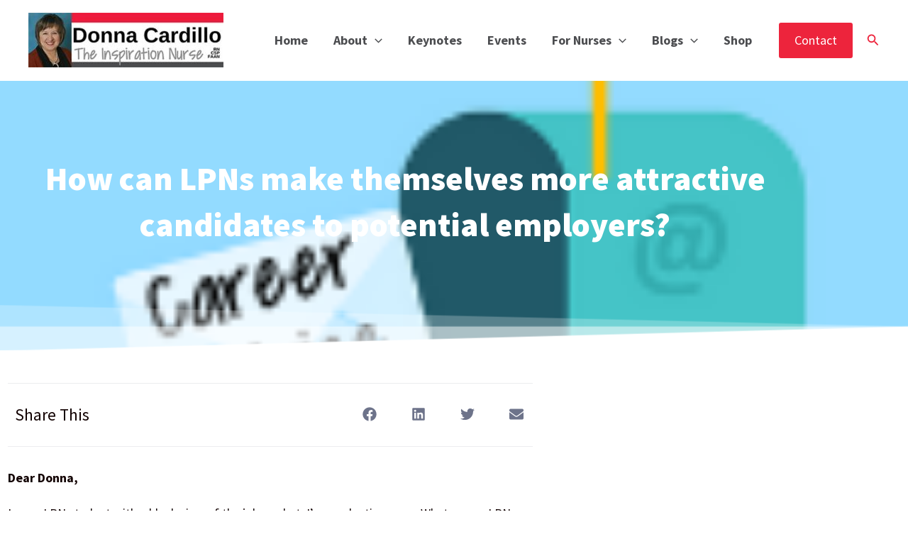

--- FILE ---
content_type: text/css
request_url: https://donnacardillo.com/wp-content/uploads/elementor/css/post-6603.css?ver=1769202257
body_size: 1931
content:
.elementor-kit-6603{--e-global-color-primary:#ED243C;--e-global-color-secondary:#ED243C;--e-global-color-text:#130303;--e-global-color-accent:#4C4D50;--e-global-color-50ad50e:#FFFFFF;--e-global-color-64edb157:#FFF;--e-global-color-d0fc88f:#F1F4F5;--e-global-color-4f1dead:#573741;--e-global-typography-primary-font-family:"Source Sans Pro";--e-global-typography-primary-font-size:3.4em;--e-global-typography-primary-font-weight:900;--e-global-typography-primary-line-height:1.1em;--e-global-typography-secondary-font-family:"Source Sans Pro";--e-global-typography-secondary-font-size:1.4em;--e-global-typography-secondary-font-weight:400;--e-global-typography-secondary-line-height:1.4em;--e-global-typography-text-font-family:"Source Sans Pro";--e-global-typography-text-font-size:1.2em;--e-global-typography-text-font-weight:400;--e-global-typography-accent-font-family:"Source Sans Pro";--e-global-typography-accent-font-size:0.9em;--e-global-typography-accent-font-weight:500;--e-global-typography-0aa26f4-font-family:"Source Sans Pro";--e-global-typography-0aa26f4-font-size:1em;--e-global-typography-0aa26f4-font-weight:400;--e-global-typography-0aa26f4-text-transform:uppercase;--e-global-typography-0aa26f4-line-height:1.3em;--e-global-typography-0aa26f4-letter-spacing:0.8px;color:var( --e-global-color-text );font-family:"Source Sans Pro", Sans-serif;font-size:1em;line-height:1.6em;}.elementor-kit-6603 button,.elementor-kit-6603 input[type="button"],.elementor-kit-6603 input[type="submit"],.elementor-kit-6603 .elementor-button{background-color:var( --e-global-color-secondary );font-size:0.9em;font-weight:700;text-transform:uppercase;letter-spacing:1px;border-style:solid;border-width:2px 2px 2px 2px;border-color:var( --e-global-color-secondary );border-radius:2px 2px 2px 2px;}.elementor-kit-6603 button:hover,.elementor-kit-6603 button:focus,.elementor-kit-6603 input[type="button"]:hover,.elementor-kit-6603 input[type="button"]:focus,.elementor-kit-6603 input[type="submit"]:hover,.elementor-kit-6603 input[type="submit"]:focus,.elementor-kit-6603 .elementor-button:hover,.elementor-kit-6603 .elementor-button:focus{background-color:var( --e-global-color-64edb157 );color:var( --e-global-color-secondary );}.elementor-kit-6603 e-page-transition{background-color:#FFBC7D;}.elementor-kit-6603 p{margin-block-end:1.2em;}.elementor-kit-6603 h1{color:var( --e-global-color-accent );font-size:2.6em;font-weight:900;}.elementor-kit-6603 h2{color:var( --e-global-color-accent );font-family:"Source Sans Pro", Sans-serif;font-size:2.5em;font-weight:800;line-height:1.1em;}.elementor-kit-6603 h3{color:var( --e-global-color-accent );font-family:"Source Sans Pro", Sans-serif;font-size:1.4em;font-weight:900;line-height:1.3em;}.elementor-kit-6603 h4{font-size:1.3em;}.elementor-section.elementor-section-boxed > .elementor-container{max-width:1140px;}.e-con{--container-max-width:1140px;}.elementor-widget:not(:last-child){margin-block-end:20px;}.elementor-element{--widgets-spacing:20px 20px;--widgets-spacing-row:20px;--widgets-spacing-column:20px;}{}h1.entry-title{display:var(--page-title-display);}@media(max-width:1024px){.elementor-kit-6603{--e-global-typography-primary-font-size:2.6em;--e-global-typography-text-font-size:1.2em;font-size:15px;}.elementor-kit-6603 h1{font-size:2.5em;}.elementor-kit-6603 h3{font-size:1.5em;}.elementor-section.elementor-section-boxed > .elementor-container{max-width:1024px;}.e-con{--container-max-width:1024px;}}@media(max-width:767px){.elementor-kit-6603{--e-global-typography-primary-font-size:2.1em;--e-global-typography-text-font-size:1.1em;--e-global-typography-accent-font-size:1em;}.elementor-kit-6603 h1{font-size:2em;}.elementor-kit-6603 h2{font-size:1.6em;}.elementor-kit-6603 h3{font-size:1.3em;}.elementor-kit-6603 h4{font-size:1.2em;}.elementor-section.elementor-section-boxed > .elementor-container{max-width:767px;}.e-con{--container-max-width:767px;}}/* Start custom CSS */html {
  font-size: 18px;
}

/*** 
--- Typography ---
***/

p~h3 {margin-top:20px;}

/*** 
--- Section Styles ---
***/
.style-1.elementor-section h2,.style-1.elementor-section h3,.style-1.elementor-section h4, .style-1.elementor-section h5, .style-1.elementor-section h6,.style-1.elementor-section p  {color:white;} 

.style-1.elementor-section {background-color:var(--e-global-color-primary);}

.style-1-light.elementor-section {background-color:var(--e-global-color-cf2fdf8);}


/*** 
--- Section Padding ---
***/

.pad-s.elementor-section  {padding: 2em 1px;}

.pad-m.elementor-section  {padding: 5em 1px;}
    @media (max-width: 767px) {.pad-m.elementor-section  {padding: 3.5em 1px;}}
    
.pad-l.elementor-section {padding: 8em 1px;}
    @media (max-width: 1024px) {.pad-l.elementor-section {padding: 6em 1px;}}

/* --- Top Padding --- */

.top-pad-s.elementor-section, .top-pad-s.elementor-column {padding-top: 2em;}

.top-pad-m.elementor-section, .top-pad-m.elementor-column
 {padding-top: 4em;}
@media (max-width: 767px) {.top-pad-m.elementor-section, .top-pad-m.elementor-column {padding-top: 3em;}}

.top-pad-l.elementor-section, .top-pad-l.elementor-column  {padding-top: 6em;}
@media (max-width: 767px) {.top-pad-l.elementor-section, .top-pad-l.elementor-column {padding-top: 4em;}}

/* --- Bottom Padding --- */

.bottom-pad-s.elementor-section  {padding-bottom: 2em;}

.bottom-pad-m.elementor-section {padding-bottom: 4em;}
@media (max-width: 767px) {.bottom-pad-m.elementor-section {padding-bottom: 3em;}}
    
.bottom-pad-l.elementor-section {padding-bottom: 6em;}
@media (max-width: 767px) {.bottom-pad-l.elementor-section {padding-bottom: 4em;}}

/* --- Left Padding --- */

.left-pad-s  {padding-left: 3%;}
@media (max-width: 767px) {.left-pad-s {padding-left:1px;}}

.left-pad-m {padding-left: 5%;}
@media (max-width: 767px) {.left-pad-m {padding-left:1px;}}
    
.left-pad-l {padding-left: 20%;}
@media (max-width: 1024px){.left-pad-l {padding-left:5%;}}
@media (max-width: 767px) {.left-pad-l {padding-left:1px;}}

    
/* --- Right Padding --- */

.right-pad-s {padding-right: 3%}
@media (max-width: 767px) {.right-pad-s {padding-right:1px;}}

.right-pad-m {padding-right: 5%}
@media (max-width: 767px) {.right-pad-m {padding-right:1px;}}

.right-pad-l {padding-right: 20%;}
@media (max-width: 1024px){.right-pad-l {padding-right:5%;}}
@media (max-width: 767px) {.right-pad-l {padding-right:1px;}}

/*** 
--- Column Padding ---
***/

.pad-s.elementor-column .elementor-widget-wrap {padding:3%;}

.pad-m.elementor-column .elementor-widget-wrap {padding:5%; }
@media (max-width: 1024px){.pad-m.elementor-column .elementor-widget-wrap {padding:4%;}}
@media (max-width: 767px){.pad.elementor-column .elementor-widget-wrap {padding:10% 3%;}}

.pad-l.elementor-column .elementor-widget-wrap {padding:7% 10%; }
@media (max-width: 1024px){.pad-l.elementor-column .elementor-widget-wrap {padding:10% 5%;}}

/* --- Button --- */
.style-1-light > .elementor-widget-container > .elementor-button-wrapper > .elementor-button {background:var(--e-global-color-50ad50e);color:var(--e-global-color-primary);border:solid var(--e-global-color-64edb157);}
.style-2 > .elementor-widget-container  > .elementor-button-wrapper > .elementor-button {background:var(--e-global-color-64edb157);color:var(--e-global-color-primary);}
.style-2-light > .elementor-widget-container > .elementor-button-wrapper > .elementor-button {background:rgba(0,0,0,0);color:var(--e-global-color-50ad50e);border:solid 2px var(--e-global-color-50ad50e); border-radius:0px;}
.style-3 > .elementor-widget-container > .elementor-button-wrapper > .elementor-button {background:rgba(0,0,0,0);color:var(--e-global-color-primary); border:0px; border-radius:0px; border-bottom:solid 2px;}

.style-3-light > .elementor-widget-container > .elementor-button-wrapper > .elementor-button {background:rgba(0,0,0,0);var(--e-global-color-64edb157); border:0px; border-radius:0px; border-bottom:solid 2px white;}

/*** 
--- Widget Padding ---
***/

/* Top Padding for Widgets */
.top-pad-s.elementor-widget{padding-top:1em}
.top-pad-m.elementor-widget{padding-top:2em}
.top-pad-l.elementor-widget{padding-top:3em}

/* Bottom Padding for Widgets */
.bottom-pad-s.elementor-widget{padding-bottom:1em}
.bottom-pad-m.elementor-widget{padding-bottom:2em}
.bottom-pad-l.elementor-widget{padding-bottom:3em}

/*** 
--- Shadows ---
***/

.no-shadow img {box-shadow: rgba(0, 0, 0, 0.0) 0px 0px 0px 0px!important}
.site-logo-img img {box-shadow: rgba(0, 0, 0, 0.0) 0px 0px 0px 0px!important}

/*** 
--- Icon ---
***/

.keep-icon-left .elementor-widget-icon-box .elementor-icon-box-wrapper {
  display: flex;
  flex-direction: row;
}

.keep-icon-left .elementor-widget-icon-box .elementor-icon-box-icon {
  flex: 0 0 auto;
  margin-left: 0px !important;
  margin-right: 14px !important;
}

/*** 
--- HEADING STYLES ---
***/

.style-3 .elementor-heading-title {font-size:1.2rem; font-weight:700; border-top: solid 2px var(--e-global-color-secondary);padding-top:20px;padding-bottom:12px;}

.style-3-light .elementor-heading-title {font-size:1.2rem; font-weight:700; color:white; border-top: solid 2px var(--e-global-color-secondary);padding-top:20px;padding-bottom:12px;}

/*** 
--- DIVIDER STYLES ---
***/
.style-1 .elementor-divider-separator {
border-top: dotted 5px var( --e-global-color-secondary)!important;
}

.style-1-light .elementor-divider-separator {
border-top: dotted 5px var(--e-global-color-cf2fdf8)!important;
}

.style-2 .elementor-divider-separator {
border-top: solid 4px var(--e-global-color-cf2fdf8)!important;width: 150px!important; margin-left:-20px;
}

/*** 
--- POST STYLES ---
***/   
 

.style-1 .elementor-posts .elementor-post__title, .style-1 .elementor-posts .elementor-post__meta-data {margin-bottom: 15px; color: var(--e-global-color-edd4c3b);}
.style-1 .elementor-post__title a {color: var(--e-global-color-edd4c3b);} 
.style-1 .elementor-post__text {padding: 15px 20px 20px 20px;}
.style-1 .elementor-post {
    background-color: var( --e-global-color-cf2fdf8);}
.style-1 .elementor-post:hover {
    background-color: var( --e-global-color-secondary);}
   
/*** 
--- IMAGE STYLES ---
***/   
 
.style-1  > .elementor-widget-container > .elementor-image {padding: 0px 0px 20px 20px;
    background-image: url(https://mc.web.gwmin.com/wp-content/uploads/sites/9/2021/12/blue-square.jpg);
    background-position: bottom left;
    background-repeat: no-repeat;
    background-size: 50% auto;
}
.style-1-light > .elementor-widget-container > .elementor-image {padding: 0px 0px 20px 20px;
    background-image: url(https://mc.web.gwmin.com/wp-content/uploads/sites/9/2021/12/teal-square.jpg);
    background-position: bottom left;
    background-repeat: no-repeat;
    background-size: 50% auto;
}

.style-2  > .elementor-widget-container > .elementor-image {padding: 0px 20px 20px 0px;
    background-image: url(https://mc.web.gwmin.com/wp-content/uploads/sites/9/2021/12/blue-square.jpg);
    background-position: bottom right;
    background-repeat: no-repeat;
    background-size: 50% auto;
}
.style-2-light > .elementor-widget-container > .elementor-image {padding: 0px 20px 20px 0px;
    background-image: url(https://mc.web.gwmin.com/wp-content/uploads/sites/9/2021/12/teal-square.jpg);
    background-position: bottom right;
    background-repeat: no-repeat;
    background-size: 50% auto;
}

.highlight: {display: inline-block;
    position: relative;
    color: white;}
    
.highlight:before {
    content: '';
    display: block;
    height: 100%;
    width: 100%;
    background: #ED243C;
    left: -5px;
    position: absolute;
    z-index: -1;
    padding: 5px;
    transform: skew(
10deg);}

.elementor-cta {text-decoration:none!important;}/* End custom CSS */

--- FILE ---
content_type: text/css
request_url: https://donnacardillo.com/wp-content/uploads/elementor/css/post-6703.css?ver=1769202258
body_size: 712
content:
.elementor-6703 .elementor-element.elementor-element-23cc81ed > .elementor-container > .elementor-column > .elementor-widget-wrap{align-content:flex-start;align-items:flex-start;}.elementor-6703 .elementor-element.elementor-element-23cc81ed:not(.elementor-motion-effects-element-type-background), .elementor-6703 .elementor-element.elementor-element-23cc81ed > .elementor-motion-effects-container > .elementor-motion-effects-layer{background-color:var( --e-global-color-text );}.elementor-6703 .elementor-element.elementor-element-23cc81ed{transition:background 0.3s, border 0.3s, border-radius 0.3s, box-shadow 0.3s;padding:50px 0px 50px 0px;}.elementor-6703 .elementor-element.elementor-element-23cc81ed > .elementor-background-overlay{transition:background 0.3s, border-radius 0.3s, opacity 0.3s;}.elementor-6703 .elementor-element.elementor-element-6e93c11 > .elementor-widget-container{padding:0px 0px 12px 0px;}.elementor-6703 .elementor-element.elementor-element-6e93c11 .elementor-heading-title{color:#ffffff;}.elementor-6703 .elementor-element.elementor-element-99d2d5b > .elementor-widget-container{margin:0px 0px -10px 0px;}.elementor-6703 .elementor-element.elementor-element-99d2d5b{color:var( --e-global-color-50ad50e );}.elementor-6703 .elementor-element.elementor-element-89d0032 .elementor-repeater-item-f9e1e8f.elementor-social-icon{background-color:var( --e-global-color-primary );}.elementor-6703 .elementor-element.elementor-element-89d0032{--grid-template-columns:repeat(0, auto);--icon-size:18px;--grid-column-gap:5px;--grid-row-gap:0px;}.elementor-6703 .elementor-element.elementor-element-89d0032 .elementor-widget-container{text-align:left;}.elementor-6703 .elementor-element.elementor-element-89d0032 .elementor-icon{border-radius:5px 5px 5px 5px;}.elementor-6703 .elementor-element.elementor-element-5ee13c7b > .elementor-element-populated{padding:0px 0px 0px 0px;}.elementor-6703 .elementor-element.elementor-element-d557e45 > .elementor-widget-container{padding:0px 0px 12px 0px;}.elementor-6703 .elementor-element.elementor-element-d557e45 .elementor-heading-title{color:#ffffff;}.elementor-6703 .elementor-element.elementor-element-67a1f18 .elementor-icon-list-icon i{color:var( --e-global-color-50ad50e );transition:color 0.3s;}.elementor-6703 .elementor-element.elementor-element-67a1f18 .elementor-icon-list-icon svg{fill:var( --e-global-color-50ad50e );transition:fill 0.3s;}.elementor-6703 .elementor-element.elementor-element-67a1f18{--e-icon-list-icon-size:14px;--icon-vertical-offset:0px;}.elementor-6703 .elementor-element.elementor-element-67a1f18 .elementor-icon-list-text{color:var( --e-global-color-50ad50e );transition:color 0.3s;}.elementor-6703 .elementor-element.elementor-element-95447fd img{width:44%;}.elementor-6703 .elementor-element.elementor-element-2b23e50 img{width:44%;}.elementor-6703 .elementor-element.elementor-element-1426a5b:not(.elementor-motion-effects-element-type-background), .elementor-6703 .elementor-element.elementor-element-1426a5b > .elementor-motion-effects-container > .elementor-motion-effects-layer{background-color:var( --e-global-color-text );}.elementor-6703 .elementor-element.elementor-element-1426a5b, .elementor-6703 .elementor-element.elementor-element-1426a5b > .elementor-background-overlay{border-radius:0px 0px 0px 0px;}.elementor-6703 .elementor-element.elementor-element-1426a5b{transition:background 0.3s, border 0.3s, border-radius 0.3s, box-shadow 0.3s;}.elementor-6703 .elementor-element.elementor-element-1426a5b > .elementor-background-overlay{transition:background 0.3s, border-radius 0.3s, opacity 0.3s;}.elementor-6703 .elementor-element.elementor-element-db4a57a > .elementor-element-populated{border-style:solid;border-width:1px 0px 0px 0px;border-color:var( --e-global-color-50ad50e );}.elementor-6703 .elementor-element.elementor-element-35c9c7b{text-align:center;font-family:var( --e-global-typography-accent-font-family ), Sans-serif;font-size:var( --e-global-typography-accent-font-size );font-weight:var( --e-global-typography-accent-font-weight );color:var( --e-global-color-50ad50e );}.elementor-theme-builder-content-area{height:400px;}.elementor-location-header:before, .elementor-location-footer:before{content:"";display:table;clear:both;}@media(max-width:1024px) and (min-width:768px){.elementor-6703 .elementor-element.elementor-element-31ca5098{width:50%;}.elementor-6703 .elementor-element.elementor-element-5ee13c7b{width:50%;}.elementor-6703 .elementor-element.elementor-element-48b2901f{width:100%;}}@media(max-width:1024px){.elementor-6703 .elementor-element.elementor-element-23cc81ed{padding:50px 20px 50px 20px;}.elementor-6703 .elementor-element.elementor-element-48b2901f > .elementor-element-populated{margin:30px 0px 0px 0px;--e-column-margin-right:0px;--e-column-margin-left:0px;}.elementor-6703 .elementor-element.elementor-element-95447fd{width:var( --container-widget-width, 33% );max-width:33%;--container-widget-width:33%;--container-widget-flex-grow:0;}.elementor-6703 .elementor-element.elementor-element-95447fd img{width:55%;}.elementor-6703 .elementor-element.elementor-element-2b23e50{width:var( --container-widget-width, 66% );max-width:66%;--container-widget-width:66%;--container-widget-flex-grow:0;}.elementor-6703 .elementor-element.elementor-element-2b23e50 img{width:78%;}.elementor-6703 .elementor-element.elementor-element-35c9c7b{font-size:var( --e-global-typography-accent-font-size );}}@media(max-width:767px){.elementor-6703 .elementor-element.elementor-element-23cc81ed{padding:30px 20px 30px 20px;}.elementor-6703 .elementor-element.elementor-element-31ca5098 > .elementor-element-populated{padding:30px 0px 0px 10px;}.elementor-6703 .elementor-element.elementor-element-95447fd{width:100%;max-width:100%;text-align:center;}.elementor-6703 .elementor-element.elementor-element-95447fd img{width:41%;}.elementor-6703 .elementor-element.elementor-element-2b23e50{width:100%;max-width:100%;}.elementor-6703 .elementor-element.elementor-element-2b23e50 img{width:100%;}.elementor-6703 .elementor-element.elementor-element-35c9c7b{font-size:var( --e-global-typography-accent-font-size );}}

--- FILE ---
content_type: text/css
request_url: https://donnacardillo.com/wp-content/uploads/elementor/css/post-6698.css?ver=1769202508
body_size: 1209
content:
.elementor-6698 .elementor-element.elementor-element-26c8d6b3 > .elementor-background-overlay{background-color:var( --e-global-color-text );opacity:0.4;transition:background 0.3s, border-radius 0.3s, opacity 0.3s;}.elementor-6698 .elementor-element.elementor-element-26c8d6b3 > .elementor-container{min-height:200px;}.elementor-6698 .elementor-element.elementor-element-26c8d6b3:not(.elementor-motion-effects-element-type-background), .elementor-6698 .elementor-element.elementor-element-26c8d6b3 > .elementor-motion-effects-container > .elementor-motion-effects-layer{background-position:center center;background-repeat:no-repeat;background-size:cover;}.elementor-6698 .elementor-element.elementor-element-26c8d6b3{transition:background 0.3s, border 0.3s, border-radius 0.3s, box-shadow 0.3s;color:var( --e-global-color-text );}.elementor-6698 .elementor-element.elementor-element-26c8d6b3 > .elementor-shape-bottom .elementor-shape-fill{fill:var( --e-global-color-50ad50e );}.elementor-6698 .elementor-element.elementor-element-26c8d6b3 > .elementor-shape-bottom svg{transform:translateX(-50%) rotateY(180deg);}.elementor-6698 .elementor-element.elementor-element-26c8d6b3 > .elementor-shape-bottom{z-index:2;pointer-events:none;}.elementor-6698 .elementor-element.elementor-element-26c8d6b3 .elementor-heading-title{color:var( --e-global-color-primary );}.elementor-6698 .elementor-element.elementor-element-18a26867 > .elementor-element-populated{transition:background 0.3s, border 0.3s, border-radius 0.3s, box-shadow 0.3s;margin:0px 0px 40px 0px;--e-column-margin-right:0px;--e-column-margin-left:0px;}.elementor-6698 .elementor-element.elementor-element-18a26867 > .elementor-element-populated > .elementor-background-overlay{transition:background 0.6s, border-radius 0.3s, opacity 0.6s;}.elementor-6698 .elementor-element.elementor-element-456848d1{text-align:center;}.elementor-6698 .elementor-element.elementor-element-456848d1 .elementor-heading-title{color:var( --e-global-color-64edb157 );}.elementor-6698 .elementor-element.elementor-element-4563741f > .elementor-widget-wrap > .elementor-widget:not(.elementor-widget__width-auto):not(.elementor-widget__width-initial):not(:last-child):not(.elementor-absolute){margin-block-end:10px;}.elementor-6698 .elementor-element.elementor-element-12bac8f{border-style:solid;border-width:1px 0px 1px 0px;border-color:rgba(159,163,173,0.2);margin-top:0px;margin-bottom:30px;padding:20px 0px 20px 0px;}.elementor-bc-flex-widget .elementor-6698 .elementor-element.elementor-element-6edb05e.elementor-column .elementor-widget-wrap{align-items:center;}.elementor-6698 .elementor-element.elementor-element-6edb05e.elementor-column.elementor-element[data-element_type="column"] > .elementor-widget-wrap.elementor-element-populated{align-content:center;align-items:center;}.elementor-6698 .elementor-element.elementor-element-6406362 > .elementor-element-populated{padding:0px 0px 0px 0px;}.elementor-6698 .elementor-element.elementor-element-ca0a376{--alignment:right;--grid-side-margin:20px;--grid-column-gap:20px;--grid-row-gap:0px;--grid-bottom-margin:0px;--e-share-buttons-primary-color:#ffffff;--e-share-buttons-secondary-color:rgba(47,55,89,0.7);}.elementor-6698 .elementor-element.elementor-element-ca0a376 .elementor-share-btn{font-size:calc(1px * 10);}.elementor-6698 .elementor-element.elementor-element-ca0a376 .elementor-share-btn__icon{--e-share-buttons-icon-size:2em;}.elementor-6698 .elementor-element.elementor-element-ca0a376 .elementor-share-btn:hover{--e-share-buttons-secondary-color:#4632da;}.elementor-6698 .elementor-element.elementor-element-75e73f64{text-align:start;}.elementor-6698 .elementor-element.elementor-element-6d17fec .elementor-cta .elementor-cta__bg, .elementor-6698 .elementor-element.elementor-element-6d17fec .elementor-cta .elementor-cta__bg-overlay{transition-duration:1500ms;}.elementor-6698 .elementor-element.elementor-element-6d17fec .elementor-cta__content{text-align:center;}.elementor-6698 .elementor-element.elementor-element-6399102{--spacer-size:50px;}.elementor-6698 .elementor-element.elementor-element-11ed5b7:not(.elementor-motion-effects-element-type-background), .elementor-6698 .elementor-element.elementor-element-11ed5b7 > .elementor-motion-effects-container > .elementor-motion-effects-layer{background-color:var( --e-global-color-primary );}.elementor-6698 .elementor-element.elementor-element-11ed5b7 > .elementor-background-overlay{background-color:#13030347;opacity:0.2;transition:background 0.3s, border-radius 0.3s, opacity 0.3s;}.elementor-6698 .elementor-element.elementor-element-11ed5b7 > .elementor-container{max-width:900px;min-height:200px;}.elementor-6698 .elementor-element.elementor-element-11ed5b7 .elementor-background-overlay{filter:brightness( 100% ) contrast( 100% ) saturate( 100% ) blur( 0px ) hue-rotate( 0deg );}.elementor-6698 .elementor-element.elementor-element-11ed5b7{transition:background 0.3s, border 0.3s, border-radius 0.3s, box-shadow 0.3s;color:var( --e-global-color-text );}.elementor-6698 .elementor-element.elementor-element-11ed5b7 > .elementor-shape-top svg{transform:translateX(-50%) rotateY(180deg);}.elementor-6698 .elementor-element.elementor-element-11ed5b7 .elementor-heading-title{color:var( --e-global-color-primary );}.elementor-6698 .elementor-element.elementor-element-2bb9e40 > .elementor-widget-wrap > .elementor-widget:not(.elementor-widget__width-auto):not(.elementor-widget__width-initial):not(:last-child):not(.elementor-absolute){margin-block-end:10px;}.elementor-6698 .elementor-element.elementor-element-2bb9e40 > .elementor-element-populated{transition:background 0.3s, border 0.3s, border-radius 0.3s, box-shadow 0.3s;margin:0px 0px 40px 0px;--e-column-margin-right:0px;--e-column-margin-left:0px;}.elementor-6698 .elementor-element.elementor-element-2bb9e40 > .elementor-element-populated > .elementor-background-overlay{transition:background 0.6s, border-radius 0.3s, opacity 0.6s;}.elementor-6698 .elementor-element.elementor-element-3ebaf40{text-align:center;}.elementor-6698 .elementor-element.elementor-element-3ebaf40 .elementor-heading-title{font-family:"Source Sans Pro", Sans-serif;font-size:3.4em;font-weight:900;line-height:1.1em;color:#FFFFFF;}.elementor-6698 .elementor-element.elementor-element-c5fc921{--grid-row-gap:35px;--grid-column-gap:30px;}.elementor-6698 .elementor-element.elementor-element-c5fc921 .elementor-post__meta-data span + span:before{content:"•";}.elementor-6698 .elementor-element.elementor-element-c5fc921 .elementor-post__title, .elementor-6698 .elementor-element.elementor-element-c5fc921 .elementor-post__title a{color:var( --e-global-color-primary );}.elementor-6698 .elementor-element.elementor-element-c5fc921 .elementor-post__read-more{color:var( --e-global-color-primary );}@media(max-width:1024px) and (min-width:768px){.elementor-6698 .elementor-element.elementor-element-18a26867{width:100%;}.elementor-6698 .elementor-element.elementor-element-4563741f{width:100%;}.elementor-6698 .elementor-element.elementor-element-c5d800a{width:100%;}.elementor-6698 .elementor-element.elementor-element-2bb9e40{width:100%;}}@media(max-width:1024px){.elementor-6698 .elementor-element.elementor-element-26c8d6b3 > .elementor-container{min-height:300px;}.elementor-6698 .elementor-element.elementor-element-26c8d6b3 > .elementor-shape-bottom svg{height:50px;}.elementor-6698 .elementor-element.elementor-element-18a26867 > .elementor-element-populated{padding:20px 10px 20px 10px;}.elementor-6698 .elementor-element.elementor-element-2e12849e{padding:0px 30px 0px 30px;} .elementor-6698 .elementor-element.elementor-element-ca0a376{--grid-side-margin:20px;--grid-column-gap:20px;--grid-row-gap:0px;--grid-bottom-margin:0px;}.elementor-6698 .elementor-element.elementor-element-0f6aad9 > .elementor-element-populated{padding:0px 0px 0px 0px;}.elementor-6698 .elementor-element.elementor-element-11ed5b7 > .elementor-container{min-height:450px;}.elementor-6698 .elementor-element.elementor-element-2bb9e40 > .elementor-element-populated{padding:20px 10px 20px 10px;}.elementor-6698 .elementor-element.elementor-element-3ebaf40 .elementor-heading-title{font-size:2.6em;}}@media(max-width:767px){.elementor-6698 .elementor-element.elementor-element-26c8d6b3 > .elementor-container{min-height:350px;}.elementor-6698 .elementor-element.elementor-element-26c8d6b3 > .elementor-shape-bottom svg{height:40px;}.elementor-6698 .elementor-element.elementor-element-26c8d6b3{padding:0px 0px 0px 0px;}.elementor-6698 .elementor-element.elementor-element-2e12849e{padding:20px 20px 0px 20px;}.elementor-6698 .elementor-element.elementor-element-1f189cc{text-align:center;}.elementor-6698 .elementor-element.elementor-element-ca0a376{--alignment:center;} .elementor-6698 .elementor-element.elementor-element-ca0a376{--grid-side-margin:20px;--grid-column-gap:20px;--grid-row-gap:0px;--grid-bottom-margin:0px;}.elementor-6698 .elementor-element.elementor-element-0f6aad9 > .elementor-element-populated{padding:0px 0px 0px 0px;}.elementor-6698 .elementor-element.elementor-element-11ed5b7 > .elementor-container{min-height:350px;}}/* Start custom CSS for section, class: .elementor-element-26c8d6b3 */.elementor-shape-fill{fill"url(MyGradient) #447799;"}/* End custom CSS */
/* Start custom CSS for section, class: .elementor-element-11ed5b7 */.elementor-shape-fill{fill"url(MyGradient) #447799;"}/* End custom CSS */

--- FILE ---
content_type: application/javascript; charset=UTF-8
request_url: https://donnacardillo.com/cdn-cgi/challenge-platform/scripts/jsd/main.js
body_size: 9066
content:
window._cf_chl_opt={AKGCx8:'b'};~function(I7,Xq,XJ,XW,XF,Xk,Xs,XU,I1,I2){I7=R,function(D,M,Iq,I6,X,I){for(Iq={D:514,M:419,X:430,I:401,K:381,C:529,m:380,l:291,z:436,V:467,A:296,a:358},I6=R,X=D();!![];)try{if(I=parseInt(I6(Iq.D))/1*(parseInt(I6(Iq.M))/2)+parseInt(I6(Iq.X))/3*(parseInt(I6(Iq.I))/4)+parseInt(I6(Iq.K))/5*(-parseInt(I6(Iq.C))/6)+parseInt(I6(Iq.m))/7*(-parseInt(I6(Iq.l))/8)+-parseInt(I6(Iq.z))/9+parseInt(I6(Iq.V))/10*(-parseInt(I6(Iq.A))/11)+parseInt(I6(Iq.a))/12,M===I)break;else X.push(X.shift())}catch(K){X.push(X.shift())}}(H,176403),Xq=this||self,XJ=Xq[I7(506)],XW=null,XF=XS(),Xk=function(C4,C3,C2,C1,C0,KE,KT,IA,M,X,I,K){return C4={D:278,M:509,X:526,I:535,K:418,C:342,m:515,l:487},C3={D:418,M:320,X:504,I:507,K:270,C:456,m:363,l:505,z:332,V:355,A:397,a:390,f:490,y:303,n:395,x:425,g:270,L:349,b:270,N:331,v:421,c:440,o:445,h:489,Y:270,Z:439,P:316,i:456,J:456,W:371,B:369,d:475,e:536,Q:489},C2={D:452,M:298,X:485,I:386,K:338,C:521},C1={D:275},C0={D:367,M:521,X:536,I:464,K:294,C:360,m:464,l:360,z:294,V:275,A:403,a:489,f:519,y:275,n:470,x:473,g:408,L:279,b:445,N:428,v:457,c:410,o:275,h:288,Y:533,Z:489,P:270,i:369,J:489,W:464,B:360,d:328,e:335,Q:523,G:275,O:425,S:338,F:307,j:458,k:359,s:444,U:415,T:504,E:366,H0:533,H1:279,H2:489,H3:388,H4:425,H5:466,H6:489,H7:489,H8:371},KE={D:367},KT={D:306,M:536},IA=I7,M={'VpHeK':IA(C4.D),'LpTDz':function(C,m){return C==m},'GPiTB':function(C,m){return C-m},'bPKaz':function(C,m){return C(m)},'fVIHF':function(C,m){return m|C},'Yexjt':function(C,m){return C<<m},'myTzY':function(C,m){return m==C},'XOuGH':function(C,m){return C-m},'EfCBs':function(C,m){return C(m)},'DKFGU':function(C,m){return C|m},'YOpQQ':function(C,m){return C<<m},'uCRFM':function(C,m){return C-m},'GnwsY':function(C,m){return C>m},'kIlMb':function(C,m){return C<<m},'IRxsF':function(C,m){return m==C},'KsnLF':IA(C4.M),'YEJty':function(C,m){return C>m},'wiHJD':function(C,m){return C<m},'RpoGK':function(C,m){return m==C},'zmUQR':function(C,m){return C-m},'ZAgkn':function(C,m){return C(m)},'ObcAi':function(C,m){return C>m},'FvyVD':function(C,m){return C<<m},'kfqoU':function(C,m){return C<<m},'CEGxw':function(C,m){return C(m)},'ZHNhF':function(C,m){return m|C},'iYrwJ':function(C,m){return C(m)},'cRwyl':function(C,m){return m&C},'xJqxn':IA(C4.X),'ELuuY':function(C,m){return C(m)},'AMjWF':IA(C4.I),'dGGtO':function(C,m){return C(m)},'dggpH':IA(C4.K),'EXoxh':function(C,m){return C>m},'NAFkh':function(C,m){return m!=C},'KCMFz':IA(C4.C),'WNuHK':function(C,m){return C(m)},'MEDCS':function(C,m){return m&C},'vZvNv':function(C,m){return C&m},'QEAzp':function(C,m){return C(m)},'XWXTi':function(C,m){return m*C},'CgemP':function(C,m){return C<m},'BrKNy':function(C,m){return m==C},'TuOkY':function(C,m){return C(m)},'efUkw':function(C,m){return C+m}},X=String[IA(C4.m)],I={'h':function(C,Ia){return Ia=IA,M[Ia(KE.D)](null,C)?'':I.g(C,6,function(m,If){return If=Ia,M[If(KT.D)][If(KT.M)](m)})},'g':function(C,z,V,Iy,A,y,x,L,N,o,Y,Z,P,i,J,W,B,Q){if(Iy=IA,M[Iy(C0.D)](null,C))return'';for(y={},x={},L='',N=2,o=3,Y=2,Z=[],P=0,i=0,J=0;J<C[Iy(C0.M)];J+=1)if(W=C[Iy(C0.X)](J),Object[Iy(C0.I)][Iy(C0.K)][Iy(C0.C)](y,W)||(y[W]=o++,x[W]=!0),B=L+W,Object[Iy(C0.m)][Iy(C0.K)][Iy(C0.l)](y,B))L=B;else{if(Object[Iy(C0.I)][Iy(C0.z)][Iy(C0.l)](x,L)){if(256>L[Iy(C0.V)](0)){for(A=0;A<Y;P<<=1,i==M[Iy(C0.A)](z,1)?(i=0,Z[Iy(C0.a)](M[Iy(C0.f)](V,P)),P=0):i++,A++);for(Q=L[Iy(C0.y)](0),A=0;8>A;P=M[Iy(C0.n)](M[Iy(C0.x)](P,1),1&Q),M[Iy(C0.g)](i,M[Iy(C0.L)](z,1))?(i=0,Z[Iy(C0.a)](M[Iy(C0.b)](V,P)),P=0):i++,Q>>=1,A++);}else{for(Q=1,A=0;A<Y;P=M[Iy(C0.N)](M[Iy(C0.v)](P,1),Q),i==M[Iy(C0.c)](z,1)?(i=0,Z[Iy(C0.a)](V(P)),P=0):i++,Q=0,A++);for(Q=L[Iy(C0.o)](0),A=0;M[Iy(C0.h)](16,A);P=M[Iy(C0.N)](M[Iy(C0.Y)](P,1),1.32&Q),M[Iy(C0.D)](i,M[Iy(C0.L)](z,1))?(i=0,Z[Iy(C0.Z)](V(P)),P=0):i++,Q>>=1,A++);}N--,0==N&&(N=Math[Iy(C0.P)](2,Y),Y++),delete x[L]}else for(Q=y[L],A=0;A<Y;P=M[Iy(C0.x)](P,1)|1.49&Q,M[Iy(C0.i)](i,z-1)?(i=0,Z[Iy(C0.J)](M[Iy(C0.f)](V,P)),P=0):i++,Q>>=1,A++);L=(N--,N==0&&(N=Math[Iy(C0.P)](2,Y),Y++),y[B]=o++,String(W))}if(L!==''){if(Object[Iy(C0.W)][Iy(C0.K)][Iy(C0.B)](x,L)){if(Iy(C0.d)!==M[Iy(C0.e)]){if(M[Iy(C0.Q)](256,L[Iy(C0.G)](0))){for(A=0;M[Iy(C0.O)](A,Y);P<<=1,M[Iy(C0.S)](i,M[Iy(C0.F)](z,1))?(i=0,Z[Iy(C0.J)](M[Iy(C0.j)](V,P)),P=0):i++,A++);for(Q=L[Iy(C0.o)](0),A=0;M[Iy(C0.k)](8,A);P=M[Iy(C0.s)](P,1)|1.18&Q,z-1==i?(i=0,Z[Iy(C0.a)](V(P)),P=0):i++,Q>>=1,A++);}else{for(Q=1,A=0;M[Iy(C0.O)](A,Y);P=M[Iy(C0.U)](P,1)|Q,z-1==i?(i=0,Z[Iy(C0.Z)](M[Iy(C0.T)](V,P)),P=0):i++,Q=0,A++);for(Q=L[Iy(C0.V)](0),A=0;16>A;P=M[Iy(C0.E)](P<<1.65,1.36&Q),i==z-1?(i=0,Z[Iy(C0.J)](V(P)),P=0):i++,Q>>=1,A++);}N--,M[Iy(C0.i)](0,N)&&(N=Math[Iy(C0.P)](2,Y),Y++),delete x[L]}else I=K[C]}else for(Q=y[L],A=0;A<Y;P=M[Iy(C0.H0)](P,1)|Q&1.07,i==M[Iy(C0.H1)](z,1)?(i=0,Z[Iy(C0.H2)](M[Iy(C0.H3)](V,P)),P=0):i++,Q>>=1,A++);N--,0==N&&Y++}for(Q=2,A=0;M[Iy(C0.H4)](A,Y);P=P<<1|M[Iy(C0.H5)](Q,1),z-1==i?(i=0,Z[Iy(C0.H6)](V(P)),P=0):i++,Q>>=1,A++);for(;;)if(P<<=1,z-1==i){Z[Iy(C0.H7)](V(P));break}else i++;return Z[Iy(C0.H8)]('')},'j':function(C,Iw){if(Iw=IA,M[Iw(C2.D)]===Iw(C2.M))typeof K===M[Iw(C2.X)]&&M[Iw(C2.I)](z,V),l();else return C==null?'':M[Iw(C2.K)]('',C)?null:I.i(C[Iw(C2.C)],32768,function(l,In){return In=Iw,C[In(C1.D)](l)})},'i':function(C,z,V,Ix,A,y,x,L,N,o,Y,Z,P,i,J,W,O,B,Q,G){if(Ix=IA,Ix(C3.D)===M[Ix(C3.M)]){for(A=[],y=4,x=4,L=3,N=[],Z=M[Ix(C3.X)](V,0),P=z,i=1,o=0;M[Ix(C3.I)](3,o);A[o]=o,o+=1);for(J=0,W=Math[Ix(C3.K)](2,2),Y=1;M[Ix(C3.C)](Y,W);)if(Ix(C3.m)===M[Ix(C3.l)])M[Ix(C3.z)](X,Ix(C3.V)+I[Ix(C3.A)]);else for(B=Ix(C3.a)[Ix(C3.f)]('|'),Q=0;!![];){switch(B[Q++]){case'0':P>>=1;continue;case'1':0==P&&(P=z,Z=M[Ix(C3.y)](V,i++));continue;case'2':G=M[Ix(C3.n)](Z,P);continue;case'3':J|=(M[Ix(C3.x)](0,G)?1:0)*Y;continue;case'4':Y<<=1;continue}break}switch(J){case 0:for(J=0,W=Math[Ix(C3.g)](2,8),Y=1;W!=Y;G=M[Ix(C3.L)](Z,P),P>>=1,P==0&&(P=z,Z=V(i++)),J|=(0<G?1:0)*Y,Y<<=1);O=M[Ix(C3.y)](X,J);break;case 1:for(J=0,W=Math[Ix(C3.b)](2,16),Y=1;W!=Y;G=Z&P,P>>=1,0==P&&(P=z,Z=M[Ix(C3.N)](V,i++)),J|=M[Ix(C3.v)](M[Ix(C3.c)](0,G)?1:0,Y),Y<<=1);O=M[Ix(C3.o)](X,J);break;case 2:return''}for(o=A[3]=O,N[Ix(C3.h)](O);;){if(i>C)return'';for(J=0,W=Math[Ix(C3.Y)](2,L),Y=1;W!=Y;G=Z&P,P>>=1,M[Ix(C3.Z)](0,P)&&(P=z,Z=M[Ix(C3.P)](V,i++)),J|=(0<G?1:0)*Y,Y<<=1);switch(O=J){case 0:for(J=0,W=Math[Ix(C3.g)](2,8),Y=1;M[Ix(C3.i)](Y,W);G=Z&P,P>>=1,M[Ix(C3.Z)](0,P)&&(P=z,Z=V(i++)),J|=(0<G?1:0)*Y,Y<<=1);A[x++]=X(J),O=x-1,y--;break;case 1:for(J=0,W=Math[Ix(C3.g)](2,16),Y=1;M[Ix(C3.J)](Y,W);G=Z&P,P>>=1,P==0&&(P=z,Z=V(i++)),J|=Y*(0<G?1:0),Y<<=1);A[x++]=X(J),O=x-1,y--;break;case 2:return N[Ix(C3.W)]('')}if(M[Ix(C3.B)](0,y)&&(y=Math[Ix(C3.b)](2,L),L++),A[O])O=A[O];else if(x===O)O=M[Ix(C3.d)](o,o[Ix(C3.e)](0));else return null;N[Ix(C3.Q)](O),A[x++]=o+O[Ix(C3.e)](0),y--,o=O,0==y&&(y=Math[Ix(C3.g)](2,L),L++)}}else X(I)}},K={},K[IA(C4.l)]=I.h,K}(),Xs={},Xs[I7(412)]='o',Xs[I7(322)]='s',Xs[I7(308)]='u',Xs[I7(453)]='z',Xs[I7(361)]='n',Xs[I7(375)]='I',Xs[I7(391)]='b',XU=Xs,Xq[I7(435)]=function(D,M,X,I,Cn,Cy,Cf,IN,K,z,V,A,y,x,g,Cw){if(Cn={D:334,M:384,X:330,I:532,K:449,C:431,m:449,l:416,z:287,V:280,A:287,a:305,f:347,y:521,n:422,x:356,g:420,L:272,b:281,N:432,v:336,c:334,o:394},Cy={D:534,M:508,X:521,I:379},Cf={D:464,M:294,X:360,I:489},IN=I7,K={'yBTYt':function(L,N){return L<N},'nVIYt':function(L,N){return L(N)},'lNVHg':IN(Cn.D),'IXUEU':IN(Cn.M),'EZZcg':function(L,N){return N===L},'VWrrR':function(L,N){return N===L},'dsplb':IN(Cn.X),'DurDe':function(L,N){return L+N},'otDFR':function(L,N,o){return L(N,o)}},M===null||M===void 0)return I;for(z=I0(M),D[IN(Cn.I)][IN(Cn.K)]&&(z=z[IN(Cn.C)](D[IN(Cn.I)][IN(Cn.m)](M))),z=D[IN(Cn.l)][IN(Cn.z)]&&D[IN(Cn.V)]?D[IN(Cn.l)][IN(Cn.A)](new D[(IN(Cn.V))](z)):function(L,Iv,N){for(Iv=IN,L[Iv(Cy.D)](),N=0;K[Iv(Cy.M)](N,L[Iv(Cy.X)]);L[N]===L[N+1]?L[Iv(Cy.I)](N+1,1):N+=1);return L}(z),V='nAsAaAb'.split('A'),V=V[IN(Cn.a)][IN(Cn.f)](V),A=0;A<z[IN(Cn.y)];IN(Cn.M)===K[IN(Cn.n)]?(y=z[A],x=XE(D,M,y),V(x))?(g=K[IN(Cn.x)]('s',x)&&!D[IN(Cn.g)](M[y]),K[IN(Cn.L)](K[IN(Cn.b)],K[IN(Cn.N)](X,y))?C(X+y,x):g||C(X+y,M[y])):K[IN(Cn.v)](C,X+y,x):(Cw={D:465,M:318},I[IN(Cn.c)]=5e3,K[IN(Cn.o)]=function(Ic){Ic=IN,K[Ic(Cw.D)](x,K[Ic(Cw.M)])}),A++);return I;function C(L,N,Iu){Iu=IN,Object[Iu(Cf.D)][Iu(Cf.M)][Iu(Cf.X)](I,N)||(I[N]=[]),I[N][Iu(Cf.I)](L)}},I1=I7(339)[I7(490)](';'),I2=I1[I7(305)][I7(347)](I1),Xq[I7(348)]=function(D,M,Cu,Io,X,I,K,C,m){for(Cu={D:427,M:286,X:521,I:488,K:480,C:344,m:337,l:489,z:442},Io=I7,X={'dwBCX':function(l,z){return l<z},'cDPNk':function(l,z){return l<z},'zairm':function(l,z){return l===z},'yVtVX':function(l,z){return l(z)}},I=Object[Io(Cu.D)](M),K=0;X[Io(Cu.M)](K,I[Io(Cu.X)]);K++)if(C=I[K],'f'===C&&(C='N'),D[C]){for(m=0;X[Io(Cu.I)](m,M[I[K]][Io(Cu.X)]);X[Io(Cu.K)](-1,D[C][Io(Cu.C)](M[I[K]][m]))&&(X[Io(Cu.m)](I2,M[I[K]][m])||D[C][Io(Cu.l)]('o.'+M[I[K]][m])),m++);}else D[C]=M[I[K]][Io(Cu.z)](function(z){return'o.'+z})},I4();function I5(I,K,CF,Ii,C,m,l,z){if(CF={D:424,M:426,X:527,I:315,K:411,C:531,m:373,l:345,z:297,V:315,A:411,a:531,f:269,y:520,n:345,x:297},Ii=I7,C={},C[Ii(CF.D)]=Ii(CF.M),m=C,!I[Ii(CF.X)])return;K===Ii(CF.M)?(l={},l[Ii(CF.I)]=Ii(CF.K),l[Ii(CF.C)]=I.r,l[Ii(CF.m)]=m[Ii(CF.D)],Xq[Ii(CF.l)][Ii(CF.z)](l,'*')):(z={},z[Ii(CF.V)]=Ii(CF.A),z[Ii(CF.a)]=I.r,z[Ii(CF.m)]=Ii(CF.f),z[Ii(CF.y)]=K,Xq[Ii(CF.n)][Ii(CF.x)](z,'*'))}function Xp(IT,ID,D,M){if(IT={D:434,M:293,X:343},ID=I7,D={'pIfmZ':function(X){return X()},'aJjJe':function(X,I){return X(I)},'HifOJ':function(X,I){return I*X}},M=D[ID(IT.D)](Xd),null===M)return;XW=(XW&&D[ID(IT.M)](clearTimeout,XW),setTimeout(function(){XB()},D[ID(IT.X)](M,1e3)))}function XQ(M,K0,IM,X,I){return K0={D:353,M:353,X:314},IM=I7,X={},X[IM(K0.D)]=function(K,C){return K<C},I=X,I[IM(K0.M)](Math[IM(K0.X)](),M)}function Xj(I,K,Kz,IV,C,m,l,z,V,A,a,f,y){if(Kz={D:476,M:409,X:461,I:284,K:499,C:393,m:404,l:524,z:312,V:276,A:471,a:537,f:528,y:334,n:394,x:365,g:404,L:365,b:459,N:406,v:404,c:325,o:482,h:274,Y:483,Z:414,P:315,i:493,J:433,W:487},IV=I7,C={'xduoJ':function(n,x){return n(x)},'dRAyS':function(n,g){return n+g}},!C[IV(Kz.D)](XQ,0))return![];l=(m={},m[IV(Kz.M)]=I,m[IV(Kz.X)]=K,m);try{z=Xq[IV(Kz.I)],V=C[IV(Kz.K)](IV(Kz.C)+Xq[IV(Kz.m)][IV(Kz.l)]+IV(Kz.z),z.r)+IV(Kz.V),A=new Xq[(IV(Kz.A))](),A[IV(Kz.a)](IV(Kz.f),V),A[IV(Kz.y)]=2500,A[IV(Kz.n)]=function(){},a={},a[IV(Kz.x)]=Xq[IV(Kz.g)][IV(Kz.L)],a[IV(Kz.b)]=Xq[IV(Kz.m)][IV(Kz.b)],a[IV(Kz.N)]=Xq[IV(Kz.v)][IV(Kz.N)],a[IV(Kz.c)]=Xq[IV(Kz.g)][IV(Kz.o)],a[IV(Kz.h)]=XF,f=a,y={},y[IV(Kz.Y)]=l,y[IV(Kz.Z)]=f,y[IV(Kz.P)]=IV(Kz.i),A[IV(Kz.J)](Xk[IV(Kz.W)](y))}catch(n){}}function H(Cj){return Cj='kXOlK,string,XxxRt,YsEOw,pkLOA2,CiXes,ItPPK,gqnme,toString,d.cookie,QEAzp,dGGtO,RXTTG,timeout,KsnLF,otDFR,yVtVX,RpoGK,_cf_chl_opt;JJgc4;PJAn2;kJOnV9;IWJi4;OHeaY1;DqMg0;FKmRv9;LpvFx1;cAdz2;PqBHf2;nFZCC5;ddwW5;pRIb1;rxvNi8;RrrrA2;erHi9,yrARg,[native code],VsbDG,HifOJ,indexOf,parent,style,bind,rxvNi8,vZvNv,ZFXZs,dvAfj,removeChild,uFWCC,DOMContentLoaded,http-code:,EZZcg,MDvbQ,3968952LRPmac,ObcAi,call,number,Ynxir,DWDbL,IHnmU,CnwA5,ZHNhF,LpTDz,1|2|4|0|3,IRxsF,now,join,randomUUID,event,catch,bigint,bcMmg,RnMFZ,location,splice,5229WLvEKw,835OMZxvC,Function,HTvLj,vBwQq,createElement,ELuuY,kskce,iYrwJ,UCwUp,2|0|1|3|4,boolean,MQNyb,/cdn-cgi/challenge-platform/h/,ontimeout,MEDCS,pSXiC,status,wbgky,zoXqC,HmMHH,109256jSiilp,sniqL,GPiTB,_cf_chl_opt,Wdthe,LRmiB4,hjwTF,myTzY,AdeF3,uCRFM,cloudflare-invisible,object,tabIndex,chctx,kfqoU,Array,0|10|9|1|8|3|4|7|2|5|6,QMpMC,182986loqKjn,isNaN,XWXTi,IXUEU,WeKfR,Wivwe,wiHJD,success,keys,DKFGU,error on cf_chl_props,33mvgDMm,concat,DurDe,send,pIfmZ,pRIb1,2987073CXUQuz,lRNbI,contentDocument,BrKNy,CgemP,RBkkj,map,JgDGR,FvyVD,EfCBs,IABGI,WPHcA,dujwO,getOwnPropertyNames,vuPBI,readyState,AMjWF,symbol,onload,chabJ,NAFkh,YOpQQ,ZAgkn,SSTpq3,onerror,TYlZ6,Bdqii,loading,prototype,nVIYt,cRwyl,21390zsEcKV,lAvZC,Kcpba,fVIHF,XMLHttpRequest,cRSVr,Yexjt,JLoel,efUkw,xduoJ,QVtgM,/jsd/oneshot/d251aa49a8a3/0.9974437004960064:1769405289:BmoGNAqrnqJDDMVupj5ME5jmifF4dW369Fy37ruL0LY/,WtGPQ,zairm,floor,aUjz8,errorInfoObject,ILLMZ,xJqxn,log,vmHgPtDG,cDPNk,push,split,pVQSC,XcLMd,jsd,yeait,addEventListener,mHKZz,gPBLO,vdUfK,dRAyS,uSMPr,cBafz,JgXwd,lDnhz,CEGxw,KCMFz,document,EXoxh,yBTYt,PLCbp,FGeAw,LXapM,display: none,lyiaV,1xNQXVa,fromCharCode,hKPdP,vgfzE,appendChild,bPKaz,detail,length,fvIJL,YEJty,AKGCx8,MvCuK,function,api,POST,426gOXVnw,OqVgY,sid,Object,kIlMb,sort,CDDPw,charAt,open,ktZiM,error,pow,suLJB,VWrrR,klSBo,JBxy9,charCodeAt,/invisible/jsd,isArray,UeSxuAjwJMFbi17Ol42aL-dQ$kKn0pgW3XBq+c8z5tRfyZ6GYVToNDH9hrEPvsImC,XOuGH,Set,dsplb,getPrototypeOf,bhuSq,__CF$cv$params,KHJkR,dwBCX,from,GnwsY,iframe,lRSfc,1688EPdNKt,body,aJjJe,hasOwnProperty,qgFfG,231GCbsBf,postMessage,VSEUf,href,ZAHql,dbycd,onreadystatechange,WNuHK,xhr-error,includes,VpHeK,zmUQR,undefined,lkmSB,contentWindow,clientInformation,/b/ov1/0.9974437004960064:1769405289:BmoGNAqrnqJDDMVupj5ME5jmifF4dW369Fy37ruL0LY/,navigator,random,source,TuOkY,KPsFJ,lNVHg,stringify,dggpH'.split(','),H=function(){return Cj},H()}function I3(Cc,Ih,X,I,K,C,m,l,z,V){X=(Cc={D:417,M:289,X:438,I:496,K:490,C:385,m:285,l:292,z:518,V:271,A:357,a:292,f:352,y:311,n:313,x:310,g:413,L:346,b:512},Ih=I7,{'mHKZz':Ih(Cc.D),'KHJkR':Ih(Cc.M),'suLJB':function(A,a,f,y,n){return A(a,f,y,n)},'MDvbQ':Ih(Cc.X)});try{for(I=X[Ih(Cc.I)][Ih(Cc.K)]('|'),K=0;!![];){switch(I[K++]){case'0':C=XJ[Ih(Cc.C)](X[Ih(Cc.m)]);continue;case'1':XJ[Ih(Cc.l)][Ih(Cc.z)](C);continue;case'2':m=X[Ih(Cc.V)](pRIb1,z,C[X[Ih(Cc.A)]],'d.',m);continue;case'3':m={};continue;case'4':m=pRIb1(z,z,'',m);continue;case'5':XJ[Ih(Cc.a)][Ih(Cc.f)](C);continue;case'6':return l={},l.r=m,l.e=null,l;case'7':m=X[Ih(Cc.V)](pRIb1,z,z[Ih(Cc.y)]||z[Ih(Cc.n)],'n.',m);continue;case'8':z=C[Ih(Cc.x)];continue;case'9':C[Ih(Cc.g)]='-1';continue;case'10':C[Ih(Cc.L)]=Ih(Cc.b);continue}break}}catch(A){return V={},V.r={},V.e=A,V}}function XE(D,M,X,CK,IL,I,K,A,C){I=(CK={D:426,M:411,X:383,I:340,K:526,C:503,m:472,l:437,z:397,V:301,A:502,a:355,f:387,y:364,n:412,x:300,g:273,L:450,b:526,N:374,v:315,c:402,o:531,h:373,Y:426,Z:345,P:297,i:416,J:277,W:511,B:399,d:513,e:321},IL=I7,{'dbycd':IL(CK.D),'JgXwd':function(m,l){return m(l)},'sniqL':IL(CK.M),'lDnhz':function(m,l){return l!==m},'cRSVr':IL(CK.X),'kskce':function(m,l){return l==m},'IHnmU':function(m,l){return m==l},'ZAHql':function(m,l){return m!==l},'vuPBI':IL(CK.I),'LXapM':function(m,l){return l===m},'zoXqC':function(m,l){return l===m},'lyiaV':IL(CK.K),'kXOlK':function(m,l,z){return m(l,z)}});try{I[IL(CK.C)](I[IL(CK.m)],IL(CK.l))?K=M[X]:C[IL(CK.z)]>=200&&m[IL(CK.z)]<300?A(I[IL(CK.V)]):I[IL(CK.A)](M,IL(CK.a)+f[IL(CK.z)])}catch(l){return'i'}if(I[IL(CK.f)](null,K))return void 0===K?'u':'x';if(I[IL(CK.y)](IL(CK.n),typeof K)){if(I[IL(CK.x)](IL(CK.g),I[IL(CK.L)]))try{if(IL(CK.b)==typeof K[IL(CK.N)])return K[IL(CK.N)](function(){}),'p'}catch(z){}else A={},A[IL(CK.v)]=I[IL(CK.c)],A[IL(CK.o)]=I.r,A[IL(CK.h)]=IL(CK.Y),X[IL(CK.Z)][IL(CK.P)](A,'*')}return D[IL(CK.i)][IL(CK.J)](K)?'a':I[IL(CK.W)](K,D[IL(CK.i)])?'D':I[IL(CK.W)](!0,K)?'T':I[IL(CK.B)](!1,K)?'F':(C=typeof K,I[IL(CK.d)]==C?I[IL(CK.e)](XT,D,K)?'N':'f':XU[C]||'?')}function Xd(It,IH,M,X,I,K,l){if(It={D:290,M:443,X:516,I:462,K:284,C:361,m:516,l:500,z:500,V:315,A:411,a:531,f:373,y:269,n:520,x:345,g:297},IH=I7,M={},M[IH(It.D)]=IH(It.M),M[IH(It.X)]=function(C,m){return C<m},M[IH(It.I)]=function(C,m){return m===C},X=M,I=Xq[IH(It.K)],!I)return IH(It.M)===X[IH(It.D)]?null:M()!==null;if(K=I.i,typeof K!==IH(It.C)||X[IH(It.m)](K,30)){if(X[IH(It.I)](IH(It.l),IH(It.z)))return null;else l={},l[IH(It.V)]=IH(It.A),l[IH(It.a)]=K.r,l[IH(It.f)]=IH(It.y),l[IH(It.n)]=C,I[IH(It.x)][IH(It.g)](l,'*')}return K}function R(D,M,X,I){return D=D-268,X=H(),I=X[D],I}function XG(K1,IX,D){return K1={D:284,M:481},IX=I7,D=Xq[IX(K1.D)],Math[IX(K1.M)](+atob(D.t))}function Xe(IF,IR,D){return IF={D:350,M:447},IR=I7,D={'ZFXZs':function(M,X){return X!==M},'WPHcA':function(M){return M()}},D[IR(IF.D)](D[IR(IF.M)](Xd),null)}function I0(M,Cm,Ib,X,I,K){for(Cm={D:469,M:431,X:427,I:282},Ib=I7,X={},X[Ib(Cm.D)]=function(C,m){return m!==C},I=X,K=[];I[Ib(Cm.D)](null,M);K=K[Ib(Cm.M)](Object[Ib(Cm.X)](M)),M=Object[Ib(Cm.I)](M));return K}function I4(CS,CO,CG,IY,D,M,X,I,K){if(CS={D:463,M:517,X:492,I:284,K:441,C:407,m:451,l:463,z:495,V:495,A:354,a:423,f:525,y:392,n:302,x:302},CO={D:451,M:389,X:302,I:326},CG={D:407,M:295,X:323,I:477,K:275,C:376,m:489,l:398,z:498,V:398,A:268,a:491,f:376,y:275,n:530,x:501,g:446,L:270},IY=I7,D={'bcMmg':function(C,m){return C-m},'wbgky':function(C,m){return C(m)},'vdUfK':function(C,m){return C<<m},'ktZiM':function(C,m){return m|C},'pVQSC':function(C,m){return C<<m},'OqVgY':function(C,m){return C<<m},'cBafz':function(C,m){return m==C},'IABGI':function(C,m){return C==m},'hjwTF':function(C,m){return m!==C},'QVtgM':function(C,m){return C(m)},'UCwUp':IY(CS.D),'CiXes':function(C){return C()},'RBkkj':function(C){return C()},'WeKfR':function(C,m){return C!==m},'MvCuK':IY(CS.M),'MQNyb':IY(CS.X)},M=Xq[IY(CS.I)],!M)return;if(!D[IY(CS.K)](Xt))return;(X=![],I=function(IZ){if(IZ=IY,!X){if(D[IZ(CG.D)](IZ(CG.M),IZ(CG.X))){if(X=!![],!Xt())return;D[IZ(CG.I)](XB,function(C){I5(M,C)})}else{if(256>Hg[IZ(CG.K)](0)){for(RP=0;Ri<Rq;RW<<=1,RB==D[IZ(CG.C)](Rd,1)?(Re=0,Rp[IZ(CG.m)](D[IZ(CG.l)](RQ,RG)),Rt=0):RO++,RJ++);for(RS=RF[IZ(CG.K)](0),Rj=0;8>Rk;RU=D[IZ(CG.z)](RT,1)|RE&1.49,D1-1==D0?(D2=0,D3[IZ(CG.m)](D[IZ(CG.V)](D4,D5)),D6=0):D7++,D8>>=1,Rs++);}else{for(D9=1,DH=0;DR<DD;DX=D[IZ(CG.A)](D[IZ(CG.a)](DI,1),DK),DC==D[IZ(CG.f)](Dm,1)?(Dl=0,Dz[IZ(CG.m)](Dr(DV)),DA=0):Da++,Df=0,DM++);for(Dy=Dw[IZ(CG.y)](0),Dn=0;16>Dx;DL=D[IZ(CG.n)](Db,1)|DN&1,D[IZ(CG.x)](Du,D[IZ(CG.C)](Dv,1))?(Dc=0,Do[IZ(CG.m)](D[IZ(CG.l)](Dh,DY)),DZ=0):DP++,Di>>=1,Dg++);}RN--,D[IZ(CG.g)](0,Ru)&&(Rv=Rc[IZ(CG.L)](2,Ro),Rh++),delete RY[RZ]}}},D[IY(CS.C)](XJ[IY(CS.m)],IY(CS.l)))?I():Xq[IY(CS.z)]?XJ[IY(CS.V)](IY(CS.A),I):D[IY(CS.a)](D[IY(CS.f)],D[IY(CS.y)])?(K=XJ[IY(CS.n)]||function(){},XJ[IY(CS.x)]=function(IP){IP=IY,K(),XJ[IP(CO.D)]!==D[IP(CO.M)]&&(XJ[IP(CO.X)]=K,D[IP(CO.I)](I))}):X(I)}function XT(M,X,C6,Ig,I,K){return C6={D:317,M:382,X:464,I:329,K:360,C:344,m:341},Ig=I7,I={},I[Ig(C6.D)]=function(C,m){return C instanceof m},K=I,K[Ig(C6.D)](X,M[Ig(C6.M)])&&0<M[Ig(C6.M)][Ig(C6.X)][Ig(C6.I)][Ig(C6.K)](X)[Ig(C6.C)](Ig(C6.m))}function XS(KK,Ir){return KK={D:372},Ir=I7,crypto&&crypto[Ir(KK.D)]?crypto[Ir(KK.D)]():''}function XO(D,M,KI,KX,KM,KR,IK,X,I,K,C){KI={D:405,M:400,X:355,I:393,K:284,C:486,m:404,l:471,z:537,V:528,A:522,a:309,f:524,y:478,n:527,x:334,g:394,L:454,b:460,N:378,v:299,c:378,o:299,h:527,Y:510,Z:433,P:487,i:319},KX={D:304},KM={D:283,M:455,X:494,I:429,K:474,C:397,m:397,l:426,z:396,V:497,A:397},KR={D:479,M:334},IK=I7,X={'WtGPQ':function(m,l){return m(l)},'yeait':function(m,l,z){return m(l,z)},'bhuSq':IK(KI.D),'chabJ':IK(KI.M),'JLoel':function(m,l){return m>=l},'pSXiC':function(m,l){return m(l)},'gPBLO':IK(KI.X),'fvIJL':function(m,l){return m+l},'lkmSB':IK(KI.I),'FGeAw':function(m){return m()}},I=Xq[IK(KI.K)],console[IK(KI.C)](Xq[IK(KI.m)]),K=new Xq[(IK(KI.l))](),K[IK(KI.z)](IK(KI.V),X[IK(KI.A)](X[IK(KI.a)],Xq[IK(KI.m)][IK(KI.f)])+IK(KI.y)+I.r),I[IK(KI.n)]&&(K[IK(KI.x)]=5e3,K[IK(KI.g)]=function(IC){IC=IK,X[IC(KR.D)](M,IC(KR.M))}),K[IK(KI.L)]=function(KD,Im,l){(KD={D:526},Im=IK,X[Im(KM.D)]===X[Im(KM.M)])?(l=m(),X[Im(KM.X)](l,l.r,function(L,Il){Il=Im,typeof f===Il(KD.D)&&x(L),n()}),l.e&&f(Im(KM.I),l.e)):X[Im(KM.K)](K[Im(KM.C)],200)&&K[Im(KM.m)]<300?M(Im(KM.l)):X[Im(KM.z)](M,X[Im(KM.V)]+K[Im(KM.A)])},K[IK(KI.b)]=function(Iz){Iz=IK,M(Iz(KX.D))},C={'t':XG(),'lhr':XJ[IK(KI.N)]&&XJ[IK(KI.N)][IK(KI.v)]?XJ[IK(KI.c)][IK(KI.o)]:'','api':I[IK(KI.h)]?!![]:![],'c':X[IK(KI.Y)](Xe),'payload':D},K[IK(KI.Z)](Xk[IK(KI.P)](JSON[IK(KI.i)](C)))}function XB(D,Ip,Ie,I8,M,X){Ip={D:468,M:429,X:377,I:362},Ie={D:448,M:526,X:468,I:333,K:368,C:490,m:327,l:324,z:481,V:370},I8=I7,M={'ItPPK':function(I,K){return I>K},'YsEOw':function(I,K){return I-K},'dujwO':function(I,K){return I===K},'RXTTG':I8(Ip.D),'RnMFZ':function(I,K,C){return I(K,C)},'Ynxir':I8(Ip.M)},X=I3(),M[I8(Ip.X)](XO,X.r,function(I,I9,C,V,A,a,f){if(I9=I8,M[I9(Ie.D)](typeof D,I9(Ie.M))){if(I9(Ie.X)===M[I9(Ie.I)])D(I);else for(C=I9(Ie.K)[I9(Ie.C)]('|'),V=0;!![];){switch(C[V++]){case'0':if(M[I9(Ie.m)](M[I9(Ie.l)](f,a),A))return![];continue;case'1':A=3600;continue;case'2':a=I();continue;case'3':return!![];case'4':f=K[I9(Ie.z)](C[I9(Ie.V)]()/1e3);continue}break}}Xp()}),X.e&&Xj(M[I8(Ip.I)],X.e)}function Xt(K4,II,D,M,X,I){return K4={D:484,M:481,X:351,I:370},II=I7,D={'ILLMZ':function(K){return K()},'dvAfj':function(K,C){return K/C}},M=3600,X=D[II(K4.D)](XG),I=Math[II(K4.M)](D[II(K4.X)](Date[II(K4.I)](),1e3)),I-X>M?![]:!![]}}()